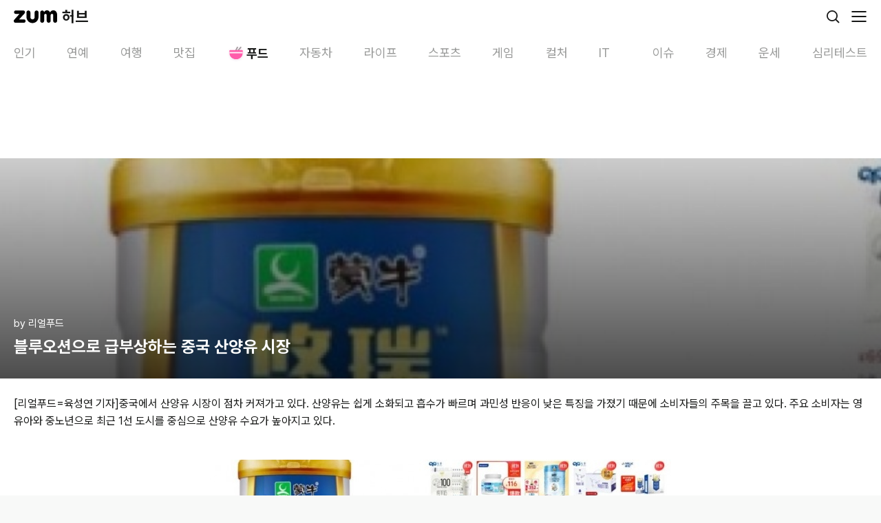

--- FILE ---
content_type: text/html; charset=utf-8
request_url: https://m.hub.zum.com/realfoods/%EB%B8%94%EB%A3%A8%EC%98%A4%EC%85%98%EC%9C%BC%EB%A1%9C-%EA%B8%89%EB%B6%80%EC%83%81%ED%95%98%EB%8A%94-%EC%A4%91%EA%B5%AD-%EC%82%B0%EC%96%91%EC%9C%A0-%EC%8B%9C%EC%9E%A5-84066
body_size: 38142
content:
<!DOCTYPE html><html lang="ko"><head><meta charSet="utf-8"/><meta name="viewport" content="width=device-width"/><script id="taboola-script" async="">
             window._taboola = window._taboola || [];
             window._taboola.push({ article: 'auto' });
             !function (e, f, u, i) {
               if (!document.getElementById(i)){
                 e.async = 1;
                 e.src = u;
                 e.id = i;
                 f.parentNode.insertBefore(e, f);
               }
             }(document.createElement('script'),
             document.getElementsByTagName('script')[0],
             '//cdn.taboola.com/libtrc/zum-hub/loader.js',
             'tb_loader_script');
            if(window.performance && typeof window.performance.mark == 'function' && window.performance.getEntriesByName('tbl_ic', 'mark').length < 1) {
              window.performance.mark('tbl_ic');
            }
           </script><script type="application/ld+json">{"@context":"https://schema.org","@type":"BreadcrumbList","itemListElement":[{"@type":"ListItem","position":1,"name":"홈","item":"https://m.hub.zum.com"},{"@type":"ListItem","position":2,"name":"food","item":"https://m.hub.zum.com/food"},{"@type":"ListItem","position":3,"name":"블루오션으로 급부상하는 중국 산양유 시장","item":"https://m.hub.zum.com/realfoods/블루오션으로-급부상하는-중국-산양유-시장-84066"}]}</script><script type="application/ld+json">{"@context":"https://schema.org","@type":"BreadcrumbList","itemListElement":[{"@type":"ListItem","position":1,"name":"홈","item":"https://m.hub.zum.com"},{"@type":"ListItem","position":2,"name":"채널","item":"https://m.hub.zum.com/author"},{"@type":"ListItem","position":3,"name":"realfoods","item":"https://m.hub.zum.com/realfoods"},{"@type":"ListItem","position":4,"name":"블루오션으로 급부상하는 중국 산양유 시장","item":"https://m.hub.zum.com/realfoods/블루오션으로-급부상하는-중국-산양유-시장-84066"}]}</script><script type="application/ld+json">{"@context":"https://schema.org","@type":"Article","headline":"블루오션으로 급부상하는 중국 산양유 시장","image":"https://static.hubzum.zumst.com/hubzum/2021/12/05/09/0a23b1a1fa604111889c109830177fa0_640x480c.jpg","datePublished":"2021-12-05T09:15:03.000+09:00","author":[{"@type":"Person","name":"리얼푸드","url":"http://realfoods.co.kr/"}]}</script><title>블루오션으로 급부상하는 중국 산양유 시장</title><meta name="description" content="[리얼푸드=육성연 기자]중국에서 산양유 시장이 점차 커져가고 있다. 산양유는 쉽게 소화되고 흡수가 빠르며 과민성 반응이 낮은 특징을 가졌기 때문에 소비자들의 주목을 끌고 있다. 주"/><meta property="hubzum:url" content="https://m.hub.zum.com/realfoods/%EB%B8%94%EB%A3%A8%EC%98%A4%EC%85%98%EC%9C%BC%EB%A1%9C-%EA%B8%89%EB%B6%80%EC%83%81%ED%95%98%EB%8A%94-%EC%A4%91%EA%B5%AD-%EC%82%B0%EC%96%91%EC%9C%A0-%EC%8B%9C%EC%9E%A5-84066"/><link rel="canonical" href="https://hub.zum.com/realfoods/%EB%B8%94%EB%A3%A8%EC%98%A4%EC%85%98%EC%9C%BC%EB%A1%9C-%EA%B8%89%EB%B6%80%EC%83%81%ED%95%98%EB%8A%94-%EC%A4%91%EA%B5%AD-%EC%82%B0%EC%96%91%EC%9C%A0-%EC%8B%9C%EC%9E%A5-84066"/><meta property="fb:app_id" content="1455466434764810"/><meta property="og:type" content="article"/><meta property="og:image" content="https://static.hubzum.zumst.com/hubzum/2021/12/05/09/0a23b1a1fa604111889c109830177fa0_640x480c.jpg"/><meta property="og:url" content="https://m.hub.zum.com/realfoods/%EB%B8%94%EB%A3%A8%EC%98%A4%EC%85%98%EC%9C%BC%EB%A1%9C-%EA%B8%89%EB%B6%80%EC%83%81%ED%95%98%EB%8A%94-%EC%A4%91%EA%B5%AD-%EC%82%B0%EC%96%91%EC%9C%A0-%EC%8B%9C%EC%9E%A5-84066"/><meta property="og:title" content="블루오션으로 급부상하는 중국 산양유 시장"/><meta property="og:description" content="[리얼푸드=육성연 기자]중국에서 산양유 시장이 점차 커져가고 있다. 산양유는 쉽게 소화되고 흡수가 빠르며 과민성 반응이 낮은 특징을 가졌기 때문에 소비자들의 주목을 끌고 있다. 주"/><meta property="dable:image" content="https://static.hubzum.zumst.com/hubzum/2021/12/05/09/0a23b1a1fa604111889c109830177fa0_640x480c.jpg"/><meta property="dable:item_id" content="84066"/><meta property="dable:author" content="리얼푸드"/><meta property="article:section" content="FOOD"/><meta property="article:published_time" content="2021-12-05"/><meta name="twitter:card" content="summary_large_image"/><meta name="twitter:title" content="블루오션으로 급부상하는 중국 산양유 시장"/><meta name="twitter:description" content="[리얼푸드=육성연 기자]중국에서 산양유 시장이 점차 커져가고 있다. 산양유는 쉽게 소화되고 흡수가 빠르며 과민성 반응이 낮은 특징을 가졌기 때문에 소비자들의 주목을 끌고 있다. 주"/><meta name="twitter:image" content="https://static.hubzum.zumst.com/hubzum/2021/12/05/09/0a23b1a1fa604111889c109830177fa0_640x480c.jpg"/><meta name="twitter:url" content="https://m.hub.zum.com/realfoods/%EB%B8%94%EB%A3%A8%EC%98%A4%EC%85%98%EC%9C%BC%EB%A1%9C-%EA%B8%89%EB%B6%80%EC%83%81%ED%95%98%EB%8A%94-%EC%A4%91%EA%B5%AD-%EC%82%B0%EC%96%91%EC%9C%A0-%EC%8B%9C%EC%9E%A5-84066"/><meta name="robots" content="max-image-preview:large"/><meta name="next-head-count" content="27"/><meta http-equiv="X-UA-Compatible" content="IE=edge"/><meta name="referrer" content="unsafe-url"/><meta name="naver-site-verification" content="44306e8e2e8ce23396a02af45958599db1100de9"/><meta name="google-site-verification" content="qQaG9hl7lrEEnKT6pQ_uFKz2m6FqPQ0iyj46MqLnxp8"/><link rel="preconnect" href="https://userapi.zum.com"/><link rel="dns-prefetch" href="https://userapi.zum.com"/><link rel="preconnect" href="https://estat.zum.com"/><link rel="dns-prefetch" href="https://estat.zum.com"/><link rel="search" type="application/opensearchdescription+xml" href="/opensearch.xml" title="zum 허브 검색"/><script>
              window.zum = window.zum || {};
              window.zum.hub = window.zum.hub || {};
              window.zum.hub.version = window.zum.hub.version || "1.35.0";
            </script><link rel="preload" href="/_next/static/css/6b2c9214692bde5c.css" as="style"/><link rel="stylesheet" href="/_next/static/css/6b2c9214692bde5c.css" data-n-g=""/><link rel="preload" href="/_next/static/css/3d12e710c7a59aa9.css" as="style"/><link rel="stylesheet" href="/_next/static/css/3d12e710c7a59aa9.css" data-n-p=""/><noscript data-n-css=""></noscript><script defer="" nomodule="" src="/_next/static/chunks/polyfills-78c92fac7aa8fdd8.js"></script><script id="sentry" src="/sentry.js" defer="" data-nscript="beforeInteractive"></script><script id="googleScript" src="https://securepubads.g.doubleclick.net/tag/js/gpt.js" defer="" data-nscript="beforeInteractive"></script><script src="https://pagead2.googlesyndication.com/pagead/js/adsbygoogle.js?client=ca-pub-7018381251782399" defer="" data-nscript="beforeInteractive"></script><script src="/_next/static/chunks/webpack-2160ff4afafb579b.js" defer=""></script><script src="/_next/static/chunks/framework-0aad69b6dcfb5670.js" defer=""></script><script src="/_next/static/chunks/main-36fc101065a0115f.js" defer=""></script><script src="/_next/static/chunks/pages/_app-7be65ad3d2e89e08.js" defer=""></script><script src="/_next/static/chunks/4816-6306ee99ba44d82e.js" defer=""></script><script src="/_next/static/chunks/2269-bae606c5ad46db0f.js" defer=""></script><script src="/_next/static/chunks/6383-f6d22187a2121f97.js" defer=""></script><script src="/_next/static/chunks/2190-25628bf35c12035d.js" defer=""></script><script src="/_next/static/chunks/3201-29ca6d97268cf8f3.js" defer=""></script><script src="/_next/static/chunks/5571-0e64ee73336baff0.js" defer=""></script><script src="/_next/static/chunks/pages/%5Bslug%5D/%5BpostIdentifier%5D-bea3be88d1a2b93d.js" defer=""></script><script src="/_next/static/yV0_oavhRqE1yjP2e0b0C/_buildManifest.js" defer=""></script><script src="/_next/static/yV0_oavhRqE1yjP2e0b0C/_ssgManifest.js" defer=""></script></head><body><div id="__next"><!--$--><div class="__className_79a38b"><style data-emotion="css 1uu4pmh">.css-1uu4pmh{position:-webkit-sticky;position:sticky;top:0;display:-webkit-box;display:-webkit-flex;display:-ms-flexbox;display:flex;-webkit-align-items:center;-webkit-box-align:center;-ms-flex-align:center;align-items:center;-webkit-box-pack:justify;-webkit-justify-content:space-between;justify-content:space-between;height:48px;background-color:#fff;padding:0 20px;box-sizing:border-box;z-index:1000;}</style><header class="css-1uu4pmh"><style data-emotion="css 70qvj9">.css-70qvj9{display:-webkit-box;display:-webkit-flex;display:-ms-flexbox;display:flex;-webkit-align-items:center;-webkit-box-align:center;-ms-flex-align:center;align-items:center;}</style><div class="css-70qvj9"><a aria-label="줌닷컴" href="https://zum.com"><style data-emotion="css 13o7eu2">.css-13o7eu2{display:block;}</style><svg width="63" height="20" viewBox="0 0 63 20" fill="none" xmlns="http://www.w3.org/2000/svg" class="css-13o7eu2"><path d="M14.7208 14.1435C14.6973 14.1435 7.87679 14.1435 7.87679 14.1435C7.87679 14.1435 15.7159 5.45508 15.719 5.45036C16.4216 4.67037 16.3603 3.67179 16.3603 3.67179C16.3603 3.67179 16.3603 3.65292 16.3588 3.62147C16.3399 3.03019 16.1104 2.49237 15.7457 2.07879C15.7426 2.07564 15.741 2.0725 15.7394 2.06935C15.7394 2.06935 15.7363 2.06621 15.7347 2.06464C15.2852 1.56299 14.6328 1.24219 13.9066 1.24219C13.9019 1.24219 13.8987 1.24219 13.894 1.24219C13.8877 1.24219 13.883 1.24219 13.8767 1.24219C13.8767 1.24219 2.86557 1.24219 2.85771 1.24219C2.84985 1.24219 2.84042 1.24219 2.84042 1.24219C1.87056 1.24219 1.05474 1.80516 0.66177 2.61818C0.657054 2.62761 0.652338 2.63705 0.647623 2.64648C0.644479 2.65435 0.641335 2.66221 0.638191 2.6685C0.492005 2.98301 0.410266 3.33212 0.410266 3.70167C0.410266 3.70639 0.410266 3.70954 0.410266 3.71425C0.410266 3.71897 0.410266 3.72369 0.410266 3.72683C0.410266 4.8748 1.18207 5.80261 2.23524 6.07467C2.24153 6.07624 2.24782 6.07781 2.25568 6.07938C2.26825 6.08253 2.28083 6.08567 2.2934 6.08882C2.47731 6.13285 2.66751 6.15172 2.864 6.15172H8.3688C8.13301 6.41749 0.897555 14.4816 0.576887 14.8401C0.15719 15.3087 0 15.8623 0 16.3985C0 16.4221 0.0015719 16.4457 0.0031438 16.4693C0.0015719 16.5118 0 16.5526 0 16.5951C0 16.5951 0 16.5951 0 16.5967C0 17.9664 1.06575 19.0499 2.43487 19.0499H2.45059C2.45059 19.0499 2.45216 19.0499 2.45374 19.0499C2.45531 19.0499 2.45531 19.0499 2.45688 19.0499C3.01019 19.0499 14.6564 19.0499 14.7224 19.0499C16.0915 19.0499 17.1793 17.9632 17.1793 16.5935C17.1793 15.2238 16.0915 14.1372 14.7224 14.1372L14.7208 14.1435Z" fill="#000"></path><path d="M57.2672 1.00482C55.2457 1.00482 53.7304 2.24715 52.7668 4.0493C52.0658 2.73464 51.1981 1.70304 49.8541 1.25801C49.3558 1.09289 48.7302 1.00325 48.1832 1.00325C46.5783 1.00325 44.7344 1.98767 44.1796 3.70177C44.1796 3.70177 44.1796 3.70019 44.1796 3.69862C43.8667 2.39654 42.9456 1.24385 41.3156 1.24857C41.3124 1.24857 41.3077 1.24857 41.3046 1.24857C41.303 1.24857 41.2998 1.24857 41.2983 1.24857C41.2935 1.24857 41.2904 1.24857 41.2857 1.24857C41.2857 1.24857 41.2857 1.24857 41.2841 1.24857C41.281 1.24857 41.2794 1.24857 41.2763 1.24857C39.7201 1.27059 38.4657 2.53178 38.4531 4.09019V4.49748C38.4531 4.49748 38.4531 4.50534 38.4531 4.50692V16.1832C38.4531 16.1832 38.4531 16.1863 38.4531 16.1879C38.4531 16.1895 38.4531 16.191 38.4531 16.1926V16.2366C38.4531 16.2366 38.4531 16.2398 38.4531 16.2414C38.4531 17.4522 39.2296 18.4665 40.3048 18.8675C40.3158 18.8723 40.3268 18.877 40.3394 18.8801C40.3473 18.8833 40.3567 18.8864 40.3646 18.888C40.6632 18.9933 40.9839 19.0515 41.3171 19.0515C41.4665 19.0515 41.6111 19.0405 41.7541 19.0185C43.1201 18.8156 44.1811 17.663 44.1811 16.2414V16.1863V8.1757C44.1811 8.1757 44.1811 8.16941 44.1811 8.16627C44.1811 7.1158 44.9718 6.15181 46.0218 6.15181C47.0719 6.15181 47.8625 7.1158 47.8625 8.16627C47.8625 8.16941 47.8625 8.17256 47.8625 8.1757V16.1737C47.8625 16.1737 47.8625 16.1816 47.8625 16.1848C47.8625 16.1879 47.8625 16.1926 47.8625 16.1958V16.2272C47.8625 16.2272 47.8625 16.2351 47.8625 16.2382C47.8625 17.5796 48.8119 18.6804 50.0679 18.9713C50.2801 19.0217 50.5002 19.0484 50.7265 19.0484C50.9529 19.0484 51.1729 19.0217 51.3851 18.9713C52.6411 18.6804 53.5905 17.5796 53.5905 16.2382C53.5905 16.2366 53.5905 16.2335 53.5905 16.2319V8.09865H53.5921C53.5921 8.0955 53.5921 8.09236 53.5921 8.08921C53.5921 7.03874 54.3812 6.15024 55.4312 6.15024C56.4812 6.15024 57.2719 6.6629 57.2719 7.71337C57.2719 7.71651 57.2719 8.12381 57.2719 8.12695V16.1391C57.2719 16.1517 57.2719 16.1627 57.2719 16.1753C57.2719 16.1785 57.2719 16.1816 57.2719 16.1848C57.2719 16.1879 57.2719 16.191 57.2719 16.1926C57.2719 16.2083 57.2719 16.2241 57.2719 16.2398C57.2719 17.5828 58.2229 18.6836 59.4789 18.9729C59.6895 19.0217 59.9096 19.05 60.1359 19.05C60.3623 19.05 60.5808 19.0232 60.7914 18.9745C62.0489 18.6851 62.9999 17.5828 62.9999 16.2414V7.3847C62.7437 0.592812 57.2672 1.00482 57.2672 1.00482Z" fill="#000"></path><path d="M33.1334 1.24219C31.552 1.24219 30.2694 2.5254 30.2694 4.10739C30.2694 4.10897 30.2694 4.11211 30.2694 4.11368C30.2694 4.11368 30.2694 4.11683 30.2694 4.1184V11.3003C30.271 12.8996 28.7116 14.1749 27.2026 14.1749C25.4531 14.1749 24.1343 12.6731 24.1358 11.3003V4.14828C24.1358 4.14828 24.1358 4.13413 24.1358 4.12626C24.1358 4.07751 24.1358 4.02719 24.1311 3.97844C24.0635 2.4562 22.8091 1.24219 21.2703 1.24219C19.7314 1.24219 18.4062 2.5254 18.4062 4.10739C18.4062 4.11211 18.4062 4.11526 18.4062 4.11997V3.88409V10.0847C18.4062 14.2976 20.7893 17.7902 24.3276 19.0184C24.6373 19.1301 26.2422 19.4965 27.201 19.4965C29.2335 19.4965 31.2408 18.7511 32.7404 17.5088C32.7986 17.4616 33.0344 17.2524 33.0375 17.2524C34.9867 15.4959 35.9974 13.0301 35.9974 10.0847V4.1184C35.9974 4.1184 35.9974 4.11526 35.9974 4.11368C35.9974 4.11211 35.9974 4.10897 35.9974 4.10739C35.9974 2.5254 34.7147 1.24219 33.1334 1.24219Z" fill="#000"></path></svg><style data-emotion="css 1hyuioz">.css-1hyuioz{position:absolute;z-index:-1!important;overflow:hidden!important;border:0!important;width:1px!important;height:1px!important;clip:rect(1px, 1px, 1px, 1px)!important;-webkit-clip-path:inset(50%)!important;clip-path:inset(50%)!important;}</style><span class="css-1hyuioz">줌닷컴</span></a><style data-emotion="css 3rv1ma">.css-3rv1ma{font-size:22px;font-weight:700;line-height:24px;margin-left:7px;}</style><a class="css-3rv1ma" href="/"><style data-emotion="css 1gl2zou">.css-1gl2zou{font-size:22px;font-weight:700;}</style><span class="css-1gl2zou">허브</span></a></div><style data-emotion="css 1eavwrx">.css-1eavwrx{display:-webkit-box;display:-webkit-flex;display:-ms-flexbox;display:flex;-webkit-align-items:center;-webkit-box-align:center;-ms-flex-align:center;align-items:center;}.css-1eavwrx>*{margin-left:14px;}</style><div class="css-1eavwrx"><a aria-label="검색" href="/search?cm=hubzum_gnb"><svg xmlns="http://www.w3.org/2000/svg" width="24" height="24" fill="none" class="css-13o7eu2"><circle cx="11" cy="11" r="7.1" stroke="#161716" stroke-width="1.8"></circle><path fill="#161716" d="M19.864 21.136a.9.9 0 1 0 1.272-1.272l-1.272 1.272Zm-4.5-4.5 4.5 4.5 1.272-1.272-4.5-4.5-1.272 1.272Z"></path></svg><span class="css-1hyuioz">검색</span></a><button aria-label="메뉴 열기" type="button"><svg xmlns="http://www.w3.org/2000/svg" width="24" height="24" fill="none" class="css-13o7eu2"><path stroke="#161716" stroke-linecap="round" stroke-width="1.8" d="M2 5h20M2 12h20M2 19h20"></path></svg><span class="css-1hyuioz">메뉴 열기</span></button></div></header><nav class="css-0"><style data-emotion="css 1but3md">.css-1but3md{display:-webkit-box;display:-webkit-flex;display:-ms-flexbox;display:flex;height:52px;-webkit-box-flex-wrap:nowrap;-webkit-flex-wrap:nowrap;-ms-flex-wrap:nowrap;flex-wrap:nowrap;-webkit-box-pack:justify;-webkit-justify-content:space-between;justify-content:space-between;font-size:18px;color:#989998;background-color:#fff;overflow-x:scroll;overscroll-behavior:none;scroll-snap-type:x mandatory;}.css-1but3md::-webkit-scrollbar{display:none;}.css-1but3md>*{-webkit-flex:none;-ms-flex:none;flex:none;scroll-snap-align:start;}.css-1but3md>:first-of-type{padding-left:20px;}.css-1but3md>:last-of-type{padding-right:20px;}</style><ul dir="ltr" class="css-1but3md"><style data-emotion="css 17vhdx9">.css-17vhdx9{padding:16px 13px 10px;}</style><li class="css-17vhdx9"><style data-emotion="css 18y9zzo">.css-18y9zzo{display:-webkit-box;display:-webkit-flex;display:-ms-flexbox;display:flex;-webkit-align-items:center;-webkit-box-align:center;-ms-flex-align:center;align-items:center;}.css-18y9zzo svg{margin-right:2px;}</style><a class="css-18y9zzo" href="/?cm=hubzum_gnb"><style data-emotion="css jpqrep">.css-jpqrep{font-weight:400;min-width:32px;text-wrap:nowrap;}</style><span class="css-jpqrep">인기</span></a></li><li class="css-17vhdx9"><a class="css-18y9zzo" href="/entertainment?cm=hubzum_gnb"><span class="css-jpqrep">연예</span></a></li><li class="css-17vhdx9"><a class="css-18y9zzo" href="/trip?cm=hubzum_gnb"><span class="css-jpqrep">여행</span></a></li><li class="css-17vhdx9"><a class="css-18y9zzo" href="/restaurant?cm=hubzum_gnb"><span class="css-jpqrep">맛집</span></a></li><li class="css-17vhdx9"><style data-emotion="css 1dhbq9t">.css-1dhbq9t{display:-webkit-box;display:-webkit-flex;display:-ms-flexbox;display:flex;-webkit-align-items:center;-webkit-box-align:center;-ms-flex-align:center;align-items:center;color:#161716;min-width:60px;max-width:100px;}.css-1dhbq9t svg{margin-right:2px;}</style><a class="css-1dhbq9t" href="/food?cm=hubzum_gnb"><style data-emotion="css 1rx7zuv">.css-1rx7zuv{-webkit-transition:opacity .2s,width .2s;transition:opacity .2s,width .2s;width:26px;height:26px;margin-right:2px;margin-bottom:1px;position:relative;display:-webkit-box;display:-webkit-flex;display:-ms-flexbox;display:flex;-webkit-box-pack:center;-ms-flex-pack:center;-webkit-justify-content:center;justify-content:center;-webkit-align-items:center;-webkit-box-align:center;-ms-flex-align:center;align-items:center;}</style><i class="css-1rx7zuv"><style data-emotion="css 1fubu3n">.css-1fubu3n{background-image:url('[data-uri]');background-repeat:no-repeat;display:inline-block;width:26px;height:26px;-webkit-background-size:26px 26px;background-size:26px 26px;}</style><span class="css-1fubu3n"></span></i><style data-emotion="css 1vs6x5v">.css-1vs6x5v{font-weight:700;min-width:32px;text-wrap:nowrap;}</style><span class="css-1vs6x5v">푸드</span></a></li><li class="css-17vhdx9"><a class="css-18y9zzo" href="/biz?cm=hubzum_gnb"><span class="css-jpqrep">자동차</span></a></li><li class="css-17vhdx9"><a class="css-18y9zzo" href="/life?cm=hubzum_gnb"><span class="css-jpqrep">라이프</span></a></li><li class="css-17vhdx9"><a class="css-18y9zzo" href="/sport?cm=hubzum_gnb"><span class="css-jpqrep">스포츠</span></a></li><li class="css-17vhdx9"><a class="css-18y9zzo" href="/game?cm=hubzum_gnb"><span class="css-jpqrep">게임</span></a></li><li class="css-17vhdx9"><a class="css-18y9zzo" href="/culture?cm=hubzum_gnb"><span class="css-jpqrep">컬처</span></a></li><li class="css-17vhdx9"><a class="css-18y9zzo" href="/it?cm=hubzum_gnb"><span class="css-jpqrep">IT</span></a></li><li class="css-17vhdx9"><a class="css-18y9zzo" href="/issue?cm=hubzum_gnb"><span class="css-jpqrep">이슈</span></a></li><li class="css-17vhdx9"><a class="css-18y9zzo" href="/invest?cm=hubzum_gnb"><span class="css-jpqrep">경제</span></a></li><li class="css-17vhdx9"><a class="css-18y9zzo" href="/luck?cm=hubzum_gnb"><span class="css-jpqrep">운세</span></a></li><li class="css-17vhdx9"><a class="css-18y9zzo" href="/fun?cm=hubzum_gnb"><span class="css-jpqrep">심리테스트</span></a></li></ul></nav><div style="position:absolute;visibility:hidden;width:0;height:0"></div><style data-emotion="css 1158o05">.css-1158o05{padding:15px 0;display:-webkit-box;display:-webkit-flex;display:-ms-flexbox;display:flex;-webkit-box-pack:center;-ms-flex-pack:center;-webkit-justify-content:center;justify-content:center;}</style><div class="css-1158o05"><style data-emotion="css y2nv97">.css-y2nv97{width:320px;min-height:50px;}</style><div id="m_article_top" class="css-y2nv97"></div></div><style data-emotion="css 29uawz">.css-29uawz{overflow:hidden;background-color:#fff;padding-bottom:40px;}</style><article class="css-29uawz"><style data-emotion="css 10cotcf">.css-10cotcf{display:-webkit-box;display:-webkit-flex;display:-ms-flexbox;display:flex;-webkit-flex-direction:column;-ms-flex-direction:column;flex-direction:column;-webkit-box-pack:end;-ms-flex-pack:end;-webkit-justify-content:flex-end;justify-content:flex-end;position:relative;height:320px;background-image:url(https://static.hubzum.zumst.com/hubzum/2021/12/05/09/0a23b1a1fa604111889c109830177fa0_640x480c.jpg);background-repeat:no-repeat;-webkit-background-size:cover;background-size:cover;padding:0 20px 30px;box-sizing:border-box;}.css-10cotcf::before{position:absolute;top:0;left:0;right:0;bottom:0;background:linear-gradient(180deg, rgba(0, 0, 0, 0.20) 0%, rgba(0, 0, 0, 0.70) 100%);content:"";}</style><header class="css-10cotcf"><style data-emotion="css 4q0y6k">.css-4q0y6k{position:relative;display:-webkit-box;display:-webkit-flex;display:-ms-flexbox;display:flex;color:#fff;font-size:15px;line-height:1.40em;margin-bottom:6px;}</style><div class="css-4q0y6k"><a href="/realfoods">by <!-- -->리얼푸드</a></div><style data-emotion="css 1bxeesn">.css-1bxeesn{color:#fff;font-size:24px;font-weight:700;position:relative;line-height:1.40em;display:-webkit-box;text-overflow:ellipsis;-webkit-box-orient:vertical;-webkit-line-clamp:3;overflow:hidden;}</style><style data-emotion="css e2j7l9">.css-e2j7l9{font-size:24px;font-weight:700;color:#161716;color:#fff;font-size:24px;font-weight:700;position:relative;line-height:1.40em;display:-webkit-box;text-overflow:ellipsis;-webkit-box-orient:vertical;-webkit-line-clamp:3;overflow:hidden;}</style><h1 class="css-e2j7l9">블루오션으로 급부상하는 중국 산양유 시장</h1></header><style data-emotion="css grn1gx">.css-grn1gx{position:relative;overflow:hidden;line-height:1.60em;padding:24px 20px 0;font-size:16px;}.css-grn1gx img{max-width:100%;}.css-grn1gx p{word-wrap:break-word;}.css-grn1gx b,.css-grn1gx strong{font-weight:bold;}.css-grn1gx h3.sub_title{color:#3b3b3b;font-size:1.214em;font-weight:bold;margin:24px 0;}.css-grn1gx h3.sub_title:first-child{margin-top:0;}.css-grn1gx div.img_block{text-align:center;margin:2.75em 0 2.75em -20px;width:calc(100% + 40px);}.css-grn1gx div.img_block img{max-width:100%;vertical-align:top;}.css-grn1gx div.img_block .img_cap{color:#a7a8aa;font-size:12px;line-height:17px;margin-top:8px;}.css-grn1gx div.img_block:first-child{margin-top:0;}.css-grn1gx div.mov_block{text-align:center;margin:2.75em 0 2.75em -20px;width:calc(100% + 40px);}.css-grn1gx div.mov_block iframe{max-width:100%;}.css-grn1gx div.mov_block video{max-width:100%;}.css-grn1gx div.mov_block:first-child{margin-top:0;}.css-grn1gx div.mov_block .img_cap{color:#a7a8aa;font-size:12px;line-height:17px;margin-top:8px;}.css-grn1gx h3.sub_title+table.img_block,.css-grn1gx h3.sub_title+table.multi_img_block{margin-top:0;}.css-grn1gx table.img_block{text-align:center;margin:2.75em 0 1.5em -20px;width:calc(100% + 40px);border-collapse:collapse;border-spacing:0;}.css-grn1gx table.img_block img{display:inline;max-width:100%;vertical-align:top;}.css-grn1gx table.img_block .img_cap{color:#a7a8aa;font-size:12px;line-height:17px;margin:10px 20px 0;}.css-grn1gx table.img_block:first-child{margin-top:0;}.css-grn1gx table.mov_block{text-align:center;margin:2.75em 0 2.75em -20px;width:calc(100% + 40px);border-collapse:collapse;border-spacing:0;}.css-grn1gx table.mov_block iframe{max-width:100%;vertical-align:top;}.css-grn1gx table.mov_block video{max-width:100%;vertical-align:top;}.css-grn1gx table.mov_block:first-child{margin-top:0;}.css-grn1gx table.mov_block .mov_cap{color:#a7a8aa;font-size:12px;line-height:17px;margin-top:8px;}.css-grn1gx table.multi_img_block{clear:both;text-align:center;margin:2.75em auto 0;border-collapse:collapse;border-spacing:0;}.css-grn1gx table.multi_img_block+table.multi_img_block{margin-top:4px;}.css-grn1gx table.multi_img_block+p{margin-top:1.8em;}.css-grn1gx table.multi_img_block:first-child{margin-top:0;}.css-grn1gx table.multi_img_block img{max-width:100%;}.css-grn1gx table.multi_img_block table{border-collapse:collapse;border-spacing:0;}.css-grn1gx table.multi_img_block table td{padding-left:4px;}.css-grn1gx table.multi_img_block table td:first-child{padding-left:0;}.css-grn1gx table.multi_img_block .img_cap{color:#a7a8aa;font-size:12px;line-height:17px;margin-top:8px;}.css-grn1gx ol.list_block{color:#3b3b3b;font-weight:bold;list-style:decimal inside;margin:1.8em 0;}.css-grn1gx ul.list_block{color:#3b3b3b;font-weight:bold;margin:1.8em 0;}.css-grn1gx ol.list_block:first-child,.css-grn1gx ul.list_block:first-child{margin-top:0;}.css-grn1gx .list_block>li{margin:0.8em 0;}.css-grn1gx .list_block>li:first-child{margin-top:0;}.css-grn1gx .list_d_1,.css-grn1gx .list_d_2{font-weight:normal;}.css-grn1gx .list_d_1>li{position:relative;padding-left:14px;margin:0.5em 0 0.1em;}.css-grn1gx .list_d_1>li:before{position:absolute;top:9px;left:2px;width:4px;height:4px;overflow:hidden;border-radius:2px;background:#888;content:'';}.css-grn1gx .list_d_2>li{position:relative;color:#969696;padding-left:22px;}.css-grn1gx .list_d_2>li:before{position:absolute;top:11px;left:13px;width:5px;height:1px;overflow:hidden;background:#b1b0b5;content:'';}.css-grn1gx blockquote.se2_quote1{color:#969696!important;line-height:1.563em!important;border-left:4px solid #e0e0e0!important;padding:0 0 0 13px!important;margin:1.8em 0!important;}.css-grn1gx blockquote.se2_quote1:first-child{margin-top:0;}.css-grn1gx blockquote.se2_quote6{color:#969696!important;font-size:0.93em;line-height:1.563em!important;border:1px solid #ddd!important;padding:12px 16px!important;margin:1.8em 0!important;}.css-grn1gx blockquote.se2_quote6:first-child{margin-top:0;}</style><div class="css-grn1gx"><p>[리얼푸드=육성연 기자]중국에서 산양유 시장이 점차 커져가고 있다. 산양유는 쉽게 소화되고 흡수가 빠르며 과민성 반응이 낮은 특징을 가졌기 때문에 소비자들의 주목을 끌고 있다. 주요 소비자는 영유아와 중노년으로 최근 1선 도시를 중심으로 산양유 수요가 높아지고 있다.</p> 
<table class="img_block" data-width="780"> 
 <tbody> 
  <tr> 
   <td><img src="https://static.hubzum.zumst.com/hubzum/2021/12/05/09/41c7217ec82841a1a40ac520fd9b90d6.jpg" alt=""></td> 
  </tr> 
 </tbody> 
</table> 
<p>한국농수산식품유통공사(aT)에 따르면 2021년 중국의 총 산양유 생산량은 145.8만 톤에 달했다. 산양유 시장에 더 많은 자본이 침투되며 신형 유업 기업들이 산양유 시장에 뛰어들기 시작했다.</p> 
<br> 
<p>산양유의 수매 가격은 꾸준히 높아지면서 현재 수매 가격은 지난해 동기 대비 50% 상승했다. 소비자 가격 또한 최근 몇 년간 빈번하게 상승했다. 산양유를 키우기 위해 수반되는 비싼 사료 가격과 증가하는 수요, 높은 배송 원가의 영향을 받았기 때문으로 분석된다.</p> 
<br> 
<p>산양유는 최종적으로 액체 산양유, 산양유 파우더, 산양유 요구르트와 산양유 치즈로 가공된다. 이미 이리, 멍뉴, 페이허 등 많은 중국의 낙농업 기업들이 산양유 시장에 진출했으며, 관련 경쟁은 점점 치열해지고 있다.</p> 
<br> 
<p>aT 관계자는 “영유아용 산양유 파우더 시장은 과점 구도가 이미 형성되어 있는 반면 성인용 파우더 시장은 상대적으로 분산돼 있다”며 “이는 중국의 산양유 시장의 발전 공간이 아직 충분하다는 것을 보여준다”고 말했다.</p> 
<br> 
<p>gorgeous@heraldcorp.com</p><div id="MO_hub_display_viewpagebody02" style="margin-top: 24px;"></div></div><style data-emotion="css 7uu4s3">.css-7uu4s3{padding:0 20px;padding-top:64px;}</style><footer class="css-7uu4s3"><style data-emotion="css 59kqs0">.css-59kqs0{display:-webkit-box;display:-webkit-flex;display:-ms-flexbox;display:flex;-webkit-align-items:center;-webkit-box-align:center;-ms-flex-align:center;align-items:center;font-size:14px;line-height:1.45em;}</style><div class="css-59kqs0"><style data-emotion="css 5qk92v">.css-5qk92v{color:#989998;font-weight:600;}.css-5qk92v:not(:only-child){position:relative;padding-right:9px;margin-right:8px;}.css-5qk92v:not(:only-child)::after{position:absolute;top:50%;right:0;height:10px;border-right:1px solid #E1E1E1;margin-top:-6px;content:"";}</style><span class="css-5qk92v">2021.12.05</span><style data-emotion="css 1e4wrp9">.css-1e4wrp9{color:#7ba6dc;}</style><a target="_blank" rel="noopener noreferrer" class="css-1e4wrp9" href="http://realfoods.co.kr/view.php?ud=20211205000032">원문링크 바로가기</a></div><style data-emotion="css 6fbjxc">.css-6fbjxc{display:-webkit-box;display:-webkit-flex;display:-ms-flexbox;display:flex;-webkit-box-flex-wrap:wrap;-webkit-flex-wrap:wrap;-ms-flex-wrap:wrap;flex-wrap:wrap;margin-top:24px;}</style><ul class="css-6fbjxc"><style data-emotion="css 1irc0g8">.css-1irc0g8{margin-right:6px;margin-top:6px;}</style><li class="css-1irc0g8"><a href="/search?keyword=%ED%8A%B8%EB%9E%9C%EB%93%9C"><style data-emotion="css 19xish6">.css-19xish6{display:-webkit-inline-box;display:-webkit-inline-flex;display:-ms-inline-flexbox;display:inline-flex;-webkit-box-pack:center;-ms-flex-pack:center;-webkit-justify-content:center;justify-content:center;-webkit-align-items:center;-webkit-box-align:center;-ms-flex-align:center;align-items:center;background-color:#E8FAF6;border-radius:4px;color:#27CC9B;padding:2px 6px;line-height:145%;font-size:14px;}.css-19xish6::before{content:"#";}</style><div class="css-19xish6">트랜드</div></a></li></ul><style data-emotion="css dr54rw">.css-dr54rw{display:-webkit-box;display:-webkit-flex;display:-ms-flexbox;display:flex;color:#C5C7C5;font-size:13px;margin-top:24px;}</style><p class="css-dr54rw"><style data-emotion="css 1k43ewn">.css-1k43ewn{-webkit-flex-shrink:0;-ms-flex-negative:0;flex-shrink:0;margin-top:3px;margin-right:4px;}</style><svg xmlns="http://www.w3.org/2000/svg" width="14" height="14" viewBox="0 0 14 14" fill="none" class="css-1k43ewn"><path d="M7 13.5C10.5899 13.5 13.5 10.5899 13.5 7C13.5 3.41015 10.5899 0.5 7 0.5C3.41015 0.5 0.5 3.41015 0.5 7C0.5 10.5899 3.41015 13.5 7 13.5Z" stroke="#E5E5E5"></path><path d="M8 3H6V8H8V3Z" fill="#C8C8C8"></path><path d="M8 9H6V11H8V9Z" fill="#C8C8C8"></path></svg>본 콘텐츠의 저작권은 저자 또는 제공처에 있으며, 이를 무단 이용하는 경우 저작권법 등에 따라 법적 책임을 질 수 있습니다.</p></footer></article><style data-emotion="css 16c7qjx">.css-16c7qjx{background-color:#F1F2F1;margin-top:8px;padding:6px 0;}</style><div class="css-16c7qjx"><style data-emotion="css 1xa0r4u">.css-1xa0r4u{background-color:white;padding:24px 20px;}</style><div class="css-1xa0r4u"><div><style data-emotion="css 1de95am">.css-1de95am{font-size:18px;margin-bottom:16px;font-weight:700;color:#161716;}</style><div class="css-1de95am">오늘의 실시간<style data-emotion="css wqskog">.css-wqskog{margin-left:8px;vertical-align:3px;}.css-wqskog:last-of-type{padding:2px 6px;}</style><style data-emotion="css 1mqz6gh">.css-1mqz6gh{display:-webkit-inline-box;display:-webkit-inline-flex;display:-ms-inline-flexbox;display:inline-flex;-webkit-box-pack:center;-ms-flex-pack:center;-webkit-justify-content:center;justify-content:center;-webkit-align-items:center;-webkit-box-align:center;-ms-flex-align:center;align-items:center;background-color:#FF3CB1;border-radius:4px;color:#FFF;padding:1px 5px;line-height:145%;font-size:12px;font-weight:700;margin-left:8px;vertical-align:3px;}.css-1mqz6gh:last-of-type{padding:2px 6px;}</style><div class="css-1mqz6gh">BEST</div></div><div><style data-emotion="css lfvfrp">.css-lfvfrp{display:-webkit-box;display:-webkit-flex;display:-ms-flexbox;display:flex;-webkit-flex-direction:column;-ms-flex-direction:column;flex-direction:column;}.css-lfvfrp li:first-of-type~li{margin-top:16px;}</style><ul class="css-lfvfrp"><li><style data-emotion="css 7boy05">.css-7boy05{position:relative;display:-webkit-box;display:-webkit-flex;display:-ms-flexbox;display:flex;-webkit-align-items:center;-webkit-box-align:center;-ms-flex-align:center;align-items:center;}</style><a class="css-7boy05" href="/healthflow/%EB%8F%84%EC%88%98%EC%B9%98%EB%A3%8C%EC%82%AC%EA%B0%80-%ED%95%B4%EA%B3%A0%EB%90%A0-%EA%B0%81%EC%98%A4%EB%A1%9C-%EB%B0%9D%ED%9E%8C-%EC%88%98%EA%B1%B4-%ED%95%98%EB%82%98%EB%A1%9C-%ED%8B%80%EC%96%B4%EC%A7%84-%EB%AA%B8-%EA%B5%90%EC%A0%95%ED%95%98%EB%8A%94-%EB%B0%A9%EB%B2%95-121010"><style data-emotion="css mq53gx">.css-mq53gx{display:-webkit-box;display:-webkit-flex;display:-ms-flexbox;display:flex;-webkit-box-pack:center;-ms-flex-pack:center;-webkit-justify-content:center;justify-content:center;-webkit-align-items:center;-webkit-box-align:center;-ms-flex-align:center;align-items:center;position:absolute;top:0;left:0;font-weight:700;z-index:1;width:22px;height:22px;color:#fff;font-size:14px;border-top-left-radius:6px;border-bottom-right-radius:6px;background-color:rgba(0, 0, 0, 0.7);padding-top:1px;box-sizing:border-box;}</style><strong class="css-mq53gx">1</strong><style data-emotion="css 5tzvf7">.css-5tzvf7{-webkit-flex-shrink:0;-ms-flex-negative:0;flex-shrink:0;margin-right:14px;}</style><style data-emotion="css 1md0aev">.css-1md0aev{position:relative;width:82px;height:62px;overflow:hidden;border-radius:6px;background-color:#F1F2F1;}</style><div class="css-5tzvf7 css-1md0aev"><style data-emotion="css 1phd9a0">.css-1phd9a0{object-fit:cover;}</style><img alt="&#x27;&#x27;도수치료사가 해고될 각오로 밝힌&#x27;&#x27; 수건 하나로 틀어진 몸 교정하는 방법" data-thumb-url="https://static.hubzum.zumst.com/hubzum/2026/01/16/13/c4743739d9104e689abb4f08953a059e_1280x960c.png" loading="lazy" width="82" height="62" decoding="async" data-nimg="1" class="css-1phd9a0" style="color:transparent" srcSet="/_next/image?url=https%3A%2F%2Fstatic.hubzum.zumst.com%2Fhubzum%2F2026%2F01%2F16%2F13%2Fc4743739d9104e689abb4f08953a059e_1280x960c.png&amp;w=96&amp;q=50 1x, /_next/image?url=https%3A%2F%2Fstatic.hubzum.zumst.com%2Fhubzum%2F2026%2F01%2F16%2F13%2Fc4743739d9104e689abb4f08953a059e_1280x960c.png&amp;w=256&amp;q=50 2x" src="/_next/image?url=https%3A%2F%2Fstatic.hubzum.zumst.com%2Fhubzum%2F2026%2F01%2F16%2F13%2Fc4743739d9104e689abb4f08953a059e_1280x960c.png&amp;w=256&amp;q=50"/></div><style data-emotion="css 1o3973i">.css-1o3973i{display:-webkit-box;text-overflow:ellipsis;-webkit-box-orient:vertical;-webkit-line-clamp:2;overflow:hidden;max-height:43.5px;color:#313531;font-size:15px;line-height:1.45em;width:calc(100% - 82px - 14px);}</style><div class="css-1o3973i">&#x27;&#x27;도수치료사가 해고될 각오로 밝힌&#x27;&#x27; 수건 하나로 틀어진 몸 교정하는 방법</div></a></li><li><a class="css-7boy05" href="/healthcoredaily/%EB%B1%83%EC%82%B4%EB%8F%85%EC%86%8C-%EB%8B%A4-%EB%B9%A0%EC%A7%84%EB%8B%A4-1%EC%9B%94%EC%97%90-%EA%BC%AD-%EB%A8%B9%EC%96%B4%EC%95%BC-%ED%95%A0-%EC%B1%84%EC%86%8C-3%EC%9C%84-%EB%8B%B9%EA%B7%BC-2%EC%9C%84-%EB%B9%84%ED%8A%B8-1%EC%9C%84%EB%8A%94-121062"><strong class="css-mq53gx">2</strong><style data-emotion="css 1md0aev">.css-1md0aev{position:relative;width:82px;height:62px;overflow:hidden;border-radius:6px;background-color:#F1F2F1;}</style><div class="css-5tzvf7 css-1md0aev"><style data-emotion="css 1phd9a0">.css-1phd9a0{object-fit:cover;}</style><img alt="&quot;뱃살·독소 다 빠진다&quot; 1월에 꼭 먹어야 할 채소 3위 당근, 2위 비트, 1위는?" data-thumb-url="https://static.hubzum.zumst.com/hubzum/2026/01/19/14/da2213139ebe432cb8f8bdddfce64675_1280x960c.jpg" loading="lazy" width="82" height="62" decoding="async" data-nimg="1" class="css-1phd9a0" style="color:transparent" srcSet="/_next/image?url=https%3A%2F%2Fstatic.hubzum.zumst.com%2Fhubzum%2F2026%2F01%2F19%2F14%2Fda2213139ebe432cb8f8bdddfce64675_1280x960c.jpg&amp;w=96&amp;q=50 1x, /_next/image?url=https%3A%2F%2Fstatic.hubzum.zumst.com%2Fhubzum%2F2026%2F01%2F19%2F14%2Fda2213139ebe432cb8f8bdddfce64675_1280x960c.jpg&amp;w=256&amp;q=50 2x" src="/_next/image?url=https%3A%2F%2Fstatic.hubzum.zumst.com%2Fhubzum%2F2026%2F01%2F19%2F14%2Fda2213139ebe432cb8f8bdddfce64675_1280x960c.jpg&amp;w=256&amp;q=50"/></div><div class="css-1o3973i">&quot;뱃살·독소 다 빠진다&quot; 1월에 꼭 먹어야 할 채소 3위 당근, 2위 비트, 1위는?</div></a></li><li><a class="css-7boy05" href="/newskrw/%EA%B8%B0%EB%8F%85%EA%B5%90-%EC%95%84%EB%8B%88%EC%96%B4%EB%8F%84-%EA%B0%91%EB%8B%88%EB%8B%A4-24%EC%8B%9C%EA%B0%84-%EB%AC%B4%EB%A3%8C-%EA%B0%9C%EB%B0%A9-%EB%88%84%EA%B5%AC%EB%82%98-%EC%96%B8%EC%A0%9C%EB%93%A0%EC%A7%80-%EA%B0%88-%EC%88%98-%EC%9E%88%EB%8A%94-%EC%9A%B0%EB%A6%AC%EB%82%98%EB%9D%BC-%EC%9C%A0%EB%9F%BD-%EB%8A%90%EB%82%8C-%EC%9D%B4%EC%83%89-%EA%B5%90%ED%9A%8C-121059"><strong class="css-mq53gx">3</strong><style data-emotion="css 1md0aev">.css-1md0aev{position:relative;width:82px;height:62px;overflow:hidden;border-radius:6px;background-color:#F1F2F1;}</style><div class="css-5tzvf7 css-1md0aev"><style data-emotion="css 1phd9a0">.css-1phd9a0{object-fit:cover;}</style><img alt="&#x27;기독교 아니어도 갑니다..&#x27; 24시간 무료 개방, 누구나 언제든지 갈 수 있는 우리나라 &#x27;유럽 느낌&#x27; 이색 교회" data-thumb-url="https://static.hubzum.zumst.com/hubzum/2026/01/19/14/6a3dcb4542674c85af4ae02974274324_1280x960c.jpg" loading="lazy" width="82" height="62" decoding="async" data-nimg="1" class="css-1phd9a0" style="color:transparent" srcSet="/_next/image?url=https%3A%2F%2Fstatic.hubzum.zumst.com%2Fhubzum%2F2026%2F01%2F19%2F14%2F6a3dcb4542674c85af4ae02974274324_1280x960c.jpg&amp;w=96&amp;q=50 1x, /_next/image?url=https%3A%2F%2Fstatic.hubzum.zumst.com%2Fhubzum%2F2026%2F01%2F19%2F14%2F6a3dcb4542674c85af4ae02974274324_1280x960c.jpg&amp;w=256&amp;q=50 2x" src="/_next/image?url=https%3A%2F%2Fstatic.hubzum.zumst.com%2Fhubzum%2F2026%2F01%2F19%2F14%2F6a3dcb4542674c85af4ae02974274324_1280x960c.jpg&amp;w=256&amp;q=50"/></div><div class="css-1o3973i">&#x27;기독교 아니어도 갑니다..&#x27; 24시간 무료 개방, 누구나 언제든지 갈 수 있는 우리나라 &#x27;유럽 느낌&#x27; 이색 교회</div></a></li><li><a class="css-7boy05" href="/handmk/%EB%91%90%EC%AB%80%EC%BF%A0%EB%A5%BC-%EC%9D%B4%EC%9D%80-%EC%9A%94%EC%B9%98%EC%BC%80-sns%EC%97%90%EC%84%9C-%EB%B0%9C%EA%B2%AC%ED%95%9C-%EC%9D%B8%EC%8A%A4%ED%83%80%EA%B7%B8%EB%9E%98%EB%A8%B8%EB%B8%94%ED%95%9C-%EC%BC%80%EC%9D%B4%ED%81%AC-121061"><strong class="css-mq53gx">4</strong><style data-emotion="css 1md0aev">.css-1md0aev{position:relative;width:82px;height:62px;overflow:hidden;border-radius:6px;background-color:#F1F2F1;}</style><div class="css-5tzvf7 css-1md0aev"><style data-emotion="css 1phd9a0">.css-1phd9a0{object-fit:cover;}</style><img alt="두쫀쿠를 이은 요치케? SNS에서 발견한 ‘인스타그래머블’한 케이크" data-thumb-url="https://static.hubzum.zumst.com/hubzum/2026/01/19/14/9a6739f9722344df8d90a4a7bc0619f9_1280x960c.jpg" loading="lazy" width="82" height="62" decoding="async" data-nimg="1" class="css-1phd9a0" style="color:transparent" srcSet="/_next/image?url=https%3A%2F%2Fstatic.hubzum.zumst.com%2Fhubzum%2F2026%2F01%2F19%2F14%2F9a6739f9722344df8d90a4a7bc0619f9_1280x960c.jpg&amp;w=96&amp;q=50 1x, /_next/image?url=https%3A%2F%2Fstatic.hubzum.zumst.com%2Fhubzum%2F2026%2F01%2F19%2F14%2F9a6739f9722344df8d90a4a7bc0619f9_1280x960c.jpg&amp;w=256&amp;q=50 2x" src="/_next/image?url=https%3A%2F%2Fstatic.hubzum.zumst.com%2Fhubzum%2F2026%2F01%2F19%2F14%2F9a6739f9722344df8d90a4a7bc0619f9_1280x960c.jpg&amp;w=256&amp;q=50"/></div><div class="css-1o3973i">두쫀쿠를 이은 요치케? SNS에서 발견한 ‘인스타그래머블’한 케이크</div></a></li><li><a class="css-7boy05" href="/diarypoint/3%EB%85%84-%EB%84%98%EC%9D%80-%EB%82%B4%EC%97%B0%EC%B0%A8-%EC%9E%88%EB%8B%A4%EB%A9%B4-100%EB%A7%8C%EC%9B%90-%EB%8D%94%EC%A0%84%EA%B8%B0%EC%B0%A8-%EC%A0%84%ED%99%98-%EC%A7%80%EC%9B%90%EA%B8%88-%EC%8B%A0%EC%84%A4-121060"><strong class="css-mq53gx">5</strong><style data-emotion="css 1md0aev">.css-1md0aev{position:relative;width:82px;height:62px;overflow:hidden;border-radius:6px;background-color:#F1F2F1;}</style><div class="css-5tzvf7 css-1md0aev"><style data-emotion="css 1phd9a0">.css-1phd9a0{object-fit:cover;}</style><img alt="&quot;3년 넘은 내연차 있다면 100만원 더&quot;…전기차 전환 지원금 신설" data-thumb-url="https://static.hubzum.zumst.com/hubzum/2026/01/19/14/3cec7df132374f2a9569f148906639c4_1280x960c.png" loading="lazy" width="82" height="62" decoding="async" data-nimg="1" class="css-1phd9a0" style="color:transparent" srcSet="/_next/image?url=https%3A%2F%2Fstatic.hubzum.zumst.com%2Fhubzum%2F2026%2F01%2F19%2F14%2F3cec7df132374f2a9569f148906639c4_1280x960c.png&amp;w=96&amp;q=50 1x, /_next/image?url=https%3A%2F%2Fstatic.hubzum.zumst.com%2Fhubzum%2F2026%2F01%2F19%2F14%2F3cec7df132374f2a9569f148906639c4_1280x960c.png&amp;w=256&amp;q=50 2x" src="/_next/image?url=https%3A%2F%2Fstatic.hubzum.zumst.com%2Fhubzum%2F2026%2F01%2F19%2F14%2F3cec7df132374f2a9569f148906639c4_1280x960c.png&amp;w=256&amp;q=50"/></div><div class="css-1o3973i">&quot;3년 넘은 내연차 있다면 100만원 더&quot;…전기차 전환 지원금 신설</div></a></li></ul></div><style data-emotion="css 178yklu">.css-178yklu{margin-top:24px;}</style><div><style data-emotion="css 4rx9dw">.css-4rx9dw{width:100%;height:48px;color:#676867;border:1px solid #E1E1E1;border-radius:10px;background-color:#fff;font-weight:400;margin-top:24px;}</style><button type="button" class="css-4rx9dw"><style data-emotion="css 1ozqitr">.css-1ozqitr{margin-right:2px;vertical-align:-2px;}</style><svg width="17" height="16" viewBox="0 0 17 16" fill="none" xmlns="http://www.w3.org/2000/svg" class="css-1ozqitr"><path d="M9 3C12.0376 3 14.5 5.46243 14.5 8.5C14.5 11.5376 12.0376 14 9 14C5.96243 14 3.5 11.5376 3.5 8.5C3.5 7.68214 3.67851 6.90597 3.99871 6.20833" stroke="#989998" stroke-width="1.5"></path><path d="M5.5 3L9.25 0.401924L9.25 5.59808L5.5 3Z" fill="#989998"></path></svg><style data-emotion="css 171e9cr">.css-171e9cr{color:#27CC9B;font-weight:600;}</style><strong class="css-171e9cr">다음 순위</strong> 보기<!-- --> <!-- -->1<style data-emotion="css 7j97i5">.css-7j97i5{color:#989998;}</style><span class="css-7j97i5">/<!-- -->2</span></button></div></div></div></div><style data-emotion="css 1yxjq4f">.css-1yxjq4f{padding:6px 0px 10px;width:100%;display:-webkit-box;display:-webkit-flex;display:-ms-flexbox;display:flex;-webkit-box-pack:center;-ms-flex-pack:center;-webkit-justify-content:center;justify-content:center;background-color:#F1F2F1;}</style><div class="css-1yxjq4f"><style data-emotion="css t06kyf">.css-t06kyf{width:320px;min-height:250px;}</style><div id="m_article_middle" class="css-t06kyf"></div></div><style data-emotion="css 4s2ul1">.css-4s2ul1{margin-top:24px;padding-bottom:24px;border-bottom:8px solid #F1F2F1;}</style><div class="css-4s2ul1"><style data-emotion="css 1k9ek97">.css-1k9ek97{background-color:#fff;}</style><style data-emotion="css 10aqev0">.css-10aqev0{position:relative;background-color:#fff;}</style><div class="css-10aqev0"><style data-emotion="css 1qr97bn">.css-1qr97bn{display:-webkit-box;display:-webkit-flex;display:-ms-flexbox;display:flex;-webkit-box-pack:justify;-webkit-justify-content:space-between;justify-content:space-between;-webkit-align-items:center;-webkit-box-align:center;-ms-flex-align:center;align-items:center;background-color:#F1F2F1;padding:20px;}</style><div class="css-1qr97bn"><style data-emotion="css 1rrg2vq">.css-1rrg2vq{-webkit-flex-shrink:0;-ms-flex-negative:0;flex-shrink:0;width:64px;height:64px;overflow:hidden;border-radius:6px;margin-right:12px;}</style><div class="css-1rrg2vq"><style data-emotion="css 1aj4eif">.css-1aj4eif{position:relative;width:64px;height:64px;overflow:hidden;border-radius:10px;background-color:#F1F2F1;}</style><div class="css-1aj4eif"><style data-emotion="css 1phd9a0">.css-1phd9a0{object-fit:cover;}</style><img alt="realfoods" data-thumb-url="https://static.hubzum.zumst.com/hubzum/2017/08/18/15/9b8aaa4838b846718510b588666deb01.jpeg" loading="lazy" width="64" height="64" decoding="async" data-nimg="1" class="css-1phd9a0" style="color:transparent" srcSet="/_next/image?url=https%3A%2F%2Fstatic.hubzum.zumst.com%2Fhubzum%2F2017%2F08%2F18%2F15%2F9b8aaa4838b846718510b588666deb01.jpeg&amp;w=64&amp;q=75 1x, /_next/image?url=https%3A%2F%2Fstatic.hubzum.zumst.com%2Fhubzum%2F2017%2F08%2F18%2F15%2F9b8aaa4838b846718510b588666deb01.jpeg&amp;w=128&amp;q=75 2x" src="/_next/image?url=https%3A%2F%2Fstatic.hubzum.zumst.com%2Fhubzum%2F2017%2F08%2F18%2F15%2F9b8aaa4838b846718510b588666deb01.jpeg&amp;w=128&amp;q=75"/></div></div><style data-emotion="css 11ds47z">.css-11ds47z{width:calc(100% - 64px - 12px);}</style><dl class="css-11ds47z"><dt class="css-1hyuioz">채널명</dt><style data-emotion="css 1rdd26v">.css-1rdd26v{font-size:16px;font-weight:700;line-height:1.45em;}</style><dd class="css-1rdd26v"><a href="/realfoods">리얼푸드</a></dd><dt class="css-1hyuioz">소개글</dt><style data-emotion="css l98m39">.css-l98m39{display:-webkit-box;text-overflow:ellipsis;-webkit-box-orient:vertical;-webkit-line-clamp:2;overflow:hidden;color:#676867;font-size:13px;line-height:1.45em;margin-top:2px;}</style><dd class="css-l98m39">Eat, Play, Cook의 즐거움이 있는 자연식·친환경·건강식 푸드 매거진</dd></dl></div><style data-emotion="css 1qp69fw">.css-1qp69fw{padding:18px 20px 0;}</style><div class="css-1qp69fw"><style data-emotion="css 1t3ws01">.css-1t3ws01{display:-webkit-box;display:-webkit-flex;display:-ms-flexbox;display:flex;-webkit-flex-direction:column;-ms-flex-direction:column;flex-direction:column;}.css-1t3ws01 li:first-of-type~li{margin-top:12px;}</style><ul class="css-1t3ws01"></ul></div></div></div><style data-emotion="css c4y80m">.css-c4y80m{min-height:400px;background-color:#fff;margin-bottom:44px;}</style><div class="css-c4y80m"><style data-emotion="css 1408fvk">.css-1408fvk{background:transparent;}</style><style data-emotion="css 1evnd9l">.css-1evnd9l{width:100%;background:transparent;}</style><div id="dablewidget_6o3OnKqo" data-widget_id="6o3OnKqo" class="css-1evnd9l"></div></div><style data-emotion="css vu0jpf">.css-vu0jpf{background-color:#EBECEB;padding:28px 20px 35px 20px;}</style><footer class="css-vu0jpf"><style data-emotion="css 1cd8nnu">.css-1cd8nnu{margin-bottom:14px;}</style><div class="css-1cd8nnu"><a aria-label="이스트에이드 이동" href="https://www.estaid.ai/"><img alt="ESTaid footer image" loading="lazy" width="110" height="16" decoding="async" data-nimg="1" style="color:transparent" srcSet="/_next/image?url=%2FESTaid.png&amp;w=128&amp;q=75 1x, /_next/image?url=%2FESTaid.png&amp;w=256&amp;q=75 2x" src="/_next/image?url=%2FESTaid.png&amp;w=256&amp;q=75"/></a></div><style data-emotion="css abg7rm">.css-abg7rm{font-size:12px;color:#989998;}</style><p class="css-abg7rm">본 콘텐츠의 저작권은 제공처에 있으며, 이를 무단 이용하는 경우 저작권법 등에 따라 법적책임을 질 수 있습니다.</p><style data-emotion="css 1e3qkbi">.css-1e3qkbi{display:-webkit-box;display:-webkit-flex;display:-ms-flexbox;display:flex;border-top:1px solid #E1E3E1;padding:16px 0 20px;margin-top:16px;}.css-1e3qkbi a,.css-1e3qkbi button{color:#989998;font-size:13px;letter-spacing:-0.4px;line-height:145%;border-radius:4px;background-color:#fcfcfc;padding:4px 14px;margin-right:8px;}</style><div class="css-1e3qkbi"><button type="button" data-cm="pcversion">PC버전</button><a data-cm="help" href="http://m.help.zum.com/mobiles/inquiry">고객센터</a></div><style data-emotion="css 1jzwpfr">.css-1jzwpfr{display:-webkit-box;display:-webkit-flex;display:-ms-flexbox;display:flex;color:#989998;font-size:13px;}.css-1jzwpfr strong{font-weight:700;}.css-1jzwpfr >li:first-of-type~li{position:relative;padding-left:8px;margin-left:8px;}.css-1jzwpfr >li:first-of-type~li::before{position:absolute;top:5px;left:0;height:10px;border-left:1px solid #C5C7C5;content:"";}</style><ul class="css-1jzwpfr"><li><a data-cm="policyterms" href="http://m.policy.zum.com/terms">이용약관</a></li><li><a data-cm="policyinfo" href="http://m.policy.zum.com/info"><strong>개인정보처리방침</strong></a></li></ul><style data-emotion="css e57thd">.css-e57thd{color:#989998;font-size:12px;margin-top:3px;}</style><p class="css-e57thd">© ESTaid Corp.</p></footer></div><!--/$--><style data-emotion="css-global 7l1hin">body{font-size:16px;line-height:1.45;color:#161716;min-width:320px;overflow-x:hidden;font-weight:400;background:#F8F9F8;font-smooth:never;-webkit-font-smoothing:antialiased;-moz-osx-font-smoothing:grayscale;}#__next{max-width:1280px;margin:0 auto;background:#fff;min-height:100vh;}div[data-google-query-id]{margin:0!important;}#vonvon-iframe{border:1px solid #E1E1E1;border-radius:10px;overflow:hidden;-webkit-transition:height 0.3s ease-out;transition:height 0.3s ease-out;width:calc(100% + 36px)!important;margin:0 -19px!important;height:0;}</style></div><script id="__NEXT_DATA__" type="application/json">{"props":{"pageProps":{"layout":{"articleItem":{"idx":84066,"mediaName":"리얼푸드","title":"블루오션으로 급부상하는 중국 산양유 시장","summaryContent":"[리얼푸드=육성연 기자]중국에서 산양유 시장이 점차 커져가고 있다. 산양유는 쉽게 소화되고 흡수가 빠르며 과민성 반응이 낮은 특징을 가졌기 때문에 소비자들의 주목을 끌고 있다. 주","originUrl":"http://realfoods.co.kr/view.php?ud=20211205000032","thumbUrl":"https://static.hubzum.zumst.com/hubzum/2021/12/05/09/0a23b1a1fa604111889c109830177fa0_640x480c.jpg","hasMovie":false,"card":false,"associatedLinkExpose":false,"state":"ACTIVE","pcUrl":"https://hub.zum.com/realfoods/84066","mobileUrl":"https://m.hub.zum.com/realfoods/84066","createdAt":"2021-12-05 09:15:03","updatedAt":"2021-12-05 09:15:03","mainCategoryKey":"FOOD","detail":{"content":"\u003cp\u003e[리얼푸드=육성연 기자]중국에서 산양유 시장이 점차 커져가고 있다. 산양유는 쉽게 소화되고 흡수가 빠르며 과민성 반응이 낮은 특징을 가졌기 때문에 소비자들의 주목을 끌고 있다. 주요 소비자는 영유아와 중노년으로 최근 1선 도시를 중심으로 산양유 수요가 높아지고 있다.\u003c/p\u003e \n\u003ctable class=\"img_block\" data-width=\"780\"\u003e \n \u003ctbody\u003e \n  \u003ctr\u003e \n   \u003ctd\u003e\u003cimg src=\"https://static.hubzum.zumst.com/hubzum/2021/12/05/09/41c7217ec82841a1a40ac520fd9b90d6.jpg\" alt=\"\"\u003e\u003c/td\u003e \n  \u003c/tr\u003e \n \u003c/tbody\u003e \n\u003c/table\u003e \n\u003cp\u003e한국농수산식품유통공사(aT)에 따르면 2021년 중국의 총 산양유 생산량은 145.8만 톤에 달했다. 산양유 시장에 더 많은 자본이 침투되며 신형 유업 기업들이 산양유 시장에 뛰어들기 시작했다.\u003c/p\u003e \n\u003cbr\u003e \n\u003cp\u003e산양유의 수매 가격은 꾸준히 높아지면서 현재 수매 가격은 지난해 동기 대비 50% 상승했다. 소비자 가격 또한 최근 몇 년간 빈번하게 상승했다. 산양유를 키우기 위해 수반되는 비싼 사료 가격과 증가하는 수요, 높은 배송 원가의 영향을 받았기 때문으로 분석된다.\u003c/p\u003e \n\u003cbr\u003e \n\u003cp\u003e산양유는 최종적으로 액체 산양유, 산양유 파우더, 산양유 요구르트와 산양유 치즈로 가공된다. 이미 이리, 멍뉴, 페이허 등 많은 중국의 낙농업 기업들이 산양유 시장에 진출했으며, 관련 경쟁은 점점 치열해지고 있다.\u003c/p\u003e \n\u003cbr\u003e \n\u003cp\u003eaT 관계자는 “영유아용 산양유 파우더 시장은 과점 구도가 이미 형성되어 있는 반면 성인용 파우더 시장은 상대적으로 분산돼 있다”며 “이는 중국의 산양유 시장의 발전 공간이 아직 충분하다는 것을 보여준다”고 말했다.\u003c/p\u003e \n\u003cbr\u003e \n\u003cp\u003egorgeous@heraldcorp.com\u003c/p\u003e\u003cdiv id=\"MO_hub_display_viewpagebody02\" style=\"margin-top: 24px;\"\u003e\u003c/div\u003e","associatedLinks":[]},"media":{"idx":326,"name":"리얼푸드","key":"realfoods","url":"http://realfoods.co.kr/","socialUrl":"https://www.facebook.com/TheHeraldRealFoods","profile":"Eat, Play, Cook의 즐거움이 있는 자연식·친환경·건강식 푸드 매거진","image":"https://static.hubzum.zumst.com/hubzum/2017/08/18/15/9b8aaa4838b846718510b588666deb01.jpeg","createdAt":"2017-08-08 11:08:00","updatedAt":"2023-08-21 15:14:03"},"tags":["트랜드"],"hasVideoAdSlot":false},"categories":[{"categoryIdx":10,"keyName":"popular","name":"홈","iconUrl":"[data-uri]","title":"zum 허브 | 최신 트렌드부터 핫이슈까지, 쉽고 빠른 나만의 백과사전","description":"뉴스, 여행, 푸드, 테크부터 자동차, 핫이슈를 한눈에! 삶의 이야기를 담은 zum hub에서 다양한 웰메이드 콘텐츠에 대해 만나보세요.","pathname":""},{"categoryIdx":9,"keyName":"entertainment","name":"연예","iconUrl":"[data-uri]","title":"연예 | 연예계 소식, 이슈 모음, 스캔들 이야기 - zum 허브","description":"오늘의 이슈, 연예 속보, 연예계 뉴스, 연예 이슈를 한눈에! 삶의 이야기를 담은 zum hub에서 다양한 핫이슈에 대해 만나보세요.","pathname":"entertainment"},{"categoryIdx":3,"keyName":"trip","name":"여행","iconUrl":"[data-uri]","title":"여행 | 해외여행, 국내여행, 여행지 추천, 여행 꿀팁 이야기 - zum 허브","description":"여행 트렌드, 여행 준비물, 해외여행지 추천, 여행 정보를 한눈에! 삶의 이야기를 담은 zum hub에서 다양한 여행에 대해 만나보세요.","pathname":"trip"},{"categoryIdx":12,"keyName":"restaurant","name":"맛집","iconUrl":"[data-uri]","title":"맛집 | 한식, 양식, 일식, 중식, 지역별 맛집 이야기- zum 허브","description":"한식, 양식, 일식, 중식, 지역별 맛집을 한눈에! 삶의 이야기를 담은 zum hub에서 다양한 맛집 추천을 만나보세요.","pathname":"restaurant"},{"categoryIdx":7,"keyName":"food","name":"푸드","iconUrl":"[data-uri]","title":"푸드 | 웰빙 푸드, 레시피, 제철 음식 이야기- zum 허브","description":"다이어트 식단, 음식 트렌드, 제철요리를 한눈에! 삶의 이야기를 담은 zum hub에서 다양한 푸드에 대해 만나보세요.","pathname":"food"},{"categoryIdx":8,"keyName":"biz","name":"자동차","iconUrl":"[data-uri]","title":"자동차 | 슈퍼카, 중고차, 신차, 국산차, 수입차 이야기 - zum 허브","description":"중고차 추천, 자동차 신차 구매, 자동차 부품, 도로 정보를 한눈에! 삶의 이야기를 담은 zum hub에서 다양한 자동차에 대해 만나보세요.","pathname":"biz"},{"categoryIdx":1,"keyName":"life","name":"라이프","iconUrl":"[data-uri]","title":"라이프 | 건강, 패션, 일상, 다이어트 이야기 - zum 허브.","description":"다이어트, 건강 상식, 패션 트렌드, 생활정보를 한눈에! 삶의 이야기를 담은 zum hub에서 다양한 라이프에 대해 만나보세요.","pathname":"life"},{"categoryIdx":14,"keyName":"sport","name":"스포츠","iconUrl":"[data-uri]","title":"스포츠 | 골프, 야구, 축구, 배구, 농구, 프로 스포츠 이야기- zum 허브","description":"골프, 야구, 축구, 배구, 농구, 프로 스포츠를 한눈에! 삶의 이야기를 담은 zum hub에서 다양한 스포츠에 대해서 만나보세요.","pathname":"sport"},{"categoryIdx":13,"keyName":"game","name":"게임","iconUrl":"[data-uri]","title":"게임 | RPG, MMORPG, 프로게이머, 시뮬레이션, 액션 게임 이야기- zum 허브.","description":"RPG, MMORPG, 프로게이머, 시뮬레이션, 액션 게임을 한눈에! 리뷰와 공략 정보를 담은 zum hub에서 게임의 모든 것을 만나보세요..","pathname":"game"},{"categoryIdx":2,"keyName":"culture","name":"컬처","iconUrl":"[data-uri]","title":"컬처 | 방송, 연예, 미디어, 문화, 역사 이야기 - zum 허브","description":"드라마 추천, 최신 영화, 인기 프로그램을 통한 문화생활을 한눈에! 삶의 이야기를 담은 zum hub에서 다양한 컬처에 대해 만나보세요.","pathname":"culture"},{"categoryIdx":4,"keyName":"it","name":"IT","iconUrl":"[data-uri]","title":"IT | 로봇, R\u0026D, 인공지능, 우주 이야기 - zum 허브","description":"로봇 공학, R\u0026D 연구, 기술 트렌드, ai 정보를 한눈에! 삶의 이야기를 담은 zum hub에서 다양한 테크에 대해 만나보세요.","pathname":"it"},{"categoryIdx":6,"keyName":"issue","name":"이슈","iconUrl":"[data-uri]","title":"이슈 | 오늘의 뉴스, 이슈 모음, 사회 이슈 이야기 - zum 허브","description":"국제 뉴스, 오늘의 이슈, 사회 뉴스, 트렌디한 화젯거리를 한눈에! 삶의 이야기를 담은 zum hub에서 다양한 트렌드에 대해 만나보세요.","pathname":"issue"},{"categoryIdx":11,"keyName":"invest","name":"경제","iconUrl":"[data-uri]","title":"경제 | 주식, 투자, 세계 경제, 부동산 이야기 - zum 허브","description":"주가 전망, 부동산 투자, 해외 주식, 투자 트렌드, 금융 정보를 한눈에! 삶의 이야기를 담은 zum hub에서 다양한 재테크에 대해 만나보세요.","pathname":"invest"},{"categoryIdx":15,"keyName":"luck","name":"운세","iconUrl":"[data-uri]","title":"운세 | 오늘의운세, 띠별운세 - zum 무료운세","description":"2025년 오늘의운세, 신년운세, 사주, 토정비결, 궁합, 연애운, 금전운, 건강운, 별자리, 띠별운세, 꿈 해몽 등 무료운세를 zum에서 확인하세요.","pathname":"luck"},{"categoryIdx":16,"keyName":"fun","name":"심리테스트","iconUrl":"[data-uri]","title":"심리테스트 | 성격, 심리, 궁합, MBTI 테스트 - zum 무료 심리테스트","description":"심리테스트, 궁합테스트, 성격테스트, MBTI테스트, MBTI궁합, MBTI유형, MBTI성격 등 무료 심리테스트를 zum에서 확인하세요.","pathname":"fun"}]},"slug":"realfoods","postId":"84066","page":{"articleItem":{"idx":84066,"mediaName":"리얼푸드","title":"블루오션으로 급부상하는 중국 산양유 시장","summaryContent":"[리얼푸드=육성연 기자]중국에서 산양유 시장이 점차 커져가고 있다. 산양유는 쉽게 소화되고 흡수가 빠르며 과민성 반응이 낮은 특징을 가졌기 때문에 소비자들의 주목을 끌고 있다. 주","originUrl":"http://realfoods.co.kr/view.php?ud=20211205000032","thumbUrl":"https://static.hubzum.zumst.com/hubzum/2021/12/05/09/0a23b1a1fa604111889c109830177fa0_640x480c.jpg","hasMovie":false,"card":false,"associatedLinkExpose":false,"state":"ACTIVE","pcUrl":"https://hub.zum.com/realfoods/84066","mobileUrl":"https://m.hub.zum.com/realfoods/84066","createdAt":"2021-12-05 09:15:03","updatedAt":"2021-12-05 09:15:03","mainCategoryKey":"FOOD","detail":{"content":"\u003cp\u003e[리얼푸드=육성연 기자]중국에서 산양유 시장이 점차 커져가고 있다. 산양유는 쉽게 소화되고 흡수가 빠르며 과민성 반응이 낮은 특징을 가졌기 때문에 소비자들의 주목을 끌고 있다. 주요 소비자는 영유아와 중노년으로 최근 1선 도시를 중심으로 산양유 수요가 높아지고 있다.\u003c/p\u003e \n\u003ctable class=\"img_block\" data-width=\"780\"\u003e \n \u003ctbody\u003e \n  \u003ctr\u003e \n   \u003ctd\u003e\u003cimg src=\"https://static.hubzum.zumst.com/hubzum/2021/12/05/09/41c7217ec82841a1a40ac520fd9b90d6.jpg\" alt=\"\"\u003e\u003c/td\u003e \n  \u003c/tr\u003e \n \u003c/tbody\u003e \n\u003c/table\u003e \n\u003cp\u003e한국농수산식품유통공사(aT)에 따르면 2021년 중국의 총 산양유 생산량은 145.8만 톤에 달했다. 산양유 시장에 더 많은 자본이 침투되며 신형 유업 기업들이 산양유 시장에 뛰어들기 시작했다.\u003c/p\u003e \n\u003cbr\u003e \n\u003cp\u003e산양유의 수매 가격은 꾸준히 높아지면서 현재 수매 가격은 지난해 동기 대비 50% 상승했다. 소비자 가격 또한 최근 몇 년간 빈번하게 상승했다. 산양유를 키우기 위해 수반되는 비싼 사료 가격과 증가하는 수요, 높은 배송 원가의 영향을 받았기 때문으로 분석된다.\u003c/p\u003e \n\u003cbr\u003e \n\u003cp\u003e산양유는 최종적으로 액체 산양유, 산양유 파우더, 산양유 요구르트와 산양유 치즈로 가공된다. 이미 이리, 멍뉴, 페이허 등 많은 중국의 낙농업 기업들이 산양유 시장에 진출했으며, 관련 경쟁은 점점 치열해지고 있다.\u003c/p\u003e \n\u003cbr\u003e \n\u003cp\u003eaT 관계자는 “영유아용 산양유 파우더 시장은 과점 구도가 이미 형성되어 있는 반면 성인용 파우더 시장은 상대적으로 분산돼 있다”며 “이는 중국의 산양유 시장의 발전 공간이 아직 충분하다는 것을 보여준다”고 말했다.\u003c/p\u003e \n\u003cbr\u003e \n\u003cp\u003egorgeous@heraldcorp.com\u003c/p\u003e\u003cdiv id=\"MO_hub_display_viewpagebody02\" style=\"margin-top: 24px;\"\u003e\u003c/div\u003e","associatedLinks":[]},"media":{"idx":326,"name":"리얼푸드","key":"realfoods","url":"http://realfoods.co.kr/","socialUrl":"https://www.facebook.com/TheHeraldRealFoods","profile":"Eat, Play, Cook의 즐거움이 있는 자연식·친환경·건강식 푸드 매거진","image":"https://static.hubzum.zumst.com/hubzum/2017/08/18/15/9b8aaa4838b846718510b588666deb01.jpeg","createdAt":"2017-08-08 11:08:00","updatedAt":"2023-08-21 15:14:03"},"tags":["트랜드"],"hasVideoAdSlot":false},"channelRecommendContents":[{"idx":112113,"title":"진주 유명 김밥집의 비밀…매콤한 ‘땡초 김밥’ 레시피","thumb":"https://static.hubzum.zumst.com/hubzum/2025/02/27/16/afb4017f1d59401792c82a2d0ebd1d70.jpg","url":"https://hub.zum.com/realfoods/112113"},{"idx":111476,"title":"‘지금 먹기 딱!’ 전문가가 추천하는 ‘겨울 채소 수프’","thumb":"https://static.hubzum.zumst.com/hubzum/2025/01/13/16/102a054c067c447f86595bee0b4c4395.jpg","url":"https://hub.zum.com/realfoods/111476"},{"idx":111418,"title":"요알못도 후딱…상큼한 두부 반찬 ‘두부 토마토무침’","thumb":"https://static.hubzum.zumst.com/hubzum/2025/01/08/16/452f1efbf9994eed9153039e2b8801e3.jpg","url":"https://hub.zum.com/realfoods/111418"},{"idx":111262,"title":"구수한 들깨에 묵은지…영양소 가득한 ‘묵은지 생들깨탕’","thumb":"https://static.hubzum.zumst.com/hubzum/2024/12/27/16/3f0fd7c47a234f29a66c64466e352aa9.jpg","url":"https://hub.zum.com/realfoods/111262"}],"realtimeRecommendContents":[{"idx":121010,"title":"''도수치료사가 해고될 각오로 밝힌'' 수건 하나로 틀어진 몸 교정하는 방법","author":"건강의 모든 것","pcUrl":"https://hub.zum.com/healthflow/121010","mobileUrl":"https://m.hub.zum.com/healthflow/121010","thumbUrl":"http://static.hubzum.zumst.com/hubzum/2026/01/16/13/c4743739d9104e689abb4f08953a059e_1280x960c.png","hasMovie":false},{"idx":121062,"title":"\"뱃살·독소 다 빠진다\" 1월에 꼭 먹어야 할 채소 3위 당근, 2위 비트, 1위는?","author":"헬스코어데일리","pcUrl":"https://hub.zum.com/healthcoredaily/121062","mobileUrl":"https://m.hub.zum.com/healthcoredaily/121062","thumbUrl":"http://static.hubzum.zumst.com/hubzum/2026/01/19/14/da2213139ebe432cb8f8bdddfce64675_1280x960c.jpg","hasMovie":true},{"idx":121059,"title":"'기독교 아니어도 갑니다..' 24시간 무료 개방, 누구나 언제든지 갈 수 있는 우리나라 '유럽 느낌' 이색 교회","author":"뉴스클립","pcUrl":"https://hub.zum.com/newskrw/121059","mobileUrl":"https://m.hub.zum.com/newskrw/121059","thumbUrl":"http://static.hubzum.zumst.com/hubzum/2026/01/19/14/6a3dcb4542674c85af4ae02974274324_1280x960c.jpg","hasMovie":false},{"idx":121061,"title":"두쫀쿠를 이은 요치케? SNS에서 발견한 ‘인스타그래머블’한 케이크","author":"핸드메이커","pcUrl":"https://hub.zum.com/handmk/121061","mobileUrl":"https://m.hub.zum.com/handmk/121061","thumbUrl":"http://static.hubzum.zumst.com/hubzum/2026/01/19/14/9a6739f9722344df8d90a4a7bc0619f9_1280x960c.jpg","hasMovie":false},{"idx":121060,"title":"\"3년 넘은 내연차 있다면 100만원 더\"…전기차 전환 지원금 신설","author":"다이어리포인트","pcUrl":"https://hub.zum.com/diarypoint/121060","mobileUrl":"https://m.hub.zum.com/diarypoint/121060","thumbUrl":"http://static.hubzum.zumst.com/hubzum/2026/01/19/14/3cec7df132374f2a9569f148906639c4_1280x960c.png","hasMovie":false},{"idx":121056,"title":"\"10년간 3번 적발, 면허취소\"…임성근 셰프, 음주운전 전력 직접 고백","author":"다이어리포인트","pcUrl":"https://hub.zum.com/diarypoint/121056","mobileUrl":"https://m.hub.zum.com/diarypoint/121056","thumbUrl":"http://static.hubzum.zumst.com/hubzum/2026/01/19/08/ec46b3bcd81c49298d9f76d75ba29cc8_1280x960c.png","hasMovie":false},{"idx":121058,"title":"‘혼전임신’ 김지영, 49kg→53kg 증량 고백... “뜻대로 안돼”","author":"인사이트","pcUrl":"https://hub.zum.com/insight/121058","mobileUrl":"https://m.hub.zum.com/insight/121058","thumbUrl":"http://static.hubzum.zumst.com/hubzum/2026/01/19/09/8294853a51104de0b03f9d9af08e246f_1280x960c.jpg","hasMovie":true},{"idx":121057,"title":"지상렬♥신보람, 커플 사진 방출...공개 열애 3달 만에 결혼 계획까지","author":"스포츠조선","pcUrl":"https://hub.zum.com/sportschosun/121057","mobileUrl":"https://m.hub.zum.com/sportschosun/121057","thumbUrl":"http://static.hubzum.zumst.com/hubzum/2026/01/19/09/733a7b92d6444ae5825351f041fffa32.jpg","hasMovie":false},{"idx":121003,"title":"\"연봉 4천이면 벤츠 사도 되죠?\"…커뮤니티 난리 난 '현실적 수입차' 보니","author":"더위드카","pcUrl":"https://hub.zum.com/withcarnews/121003","mobileUrl":"https://m.hub.zum.com/withcarnews/121003","thumbUrl":"http://static.hubzum.zumst.com/hubzum/2026/01/16/12/942271aa7ea2420596d26be134726210_1280x960c.jpg","hasMovie":false},{"idx":121002,"title":"\"조선시대 전통 겨울 느낌입니다\" 가을 단풍 명소로 유명하지만 겨울 설경도 아름다운 우화정","author":"여행타임즈","pcUrl":"https://hub.zum.com/traveltimesnews/121002","mobileUrl":"https://m.hub.zum.com/traveltimesnews/121002","thumbUrl":"http://static.hubzum.zumst.com/hubzum/2026/01/16/12/ec769980d7624d438db18ebb0db8cc96_1280x960c.jpg","hasMovie":false}]}},"__N_SSG":true},"page":"/[slug]/[postIdentifier]","query":{"slug":"realfoods","postIdentifier":"블루오션으로-급부상하는-중국-산양유-시장-84066"},"buildId":"yV0_oavhRqE1yjP2e0b0C","isFallback":false,"gsp":true,"scriptLoader":[]}</script><script id="taboola-flush" async="">
              window._taboola = window._taboola || [];
              window._taboola.push({ flush: true });
            </script></body></html>

--- FILE ---
content_type: text/html; charset=utf-8
request_url: https://www.google.com/recaptcha/api2/aframe
body_size: 267
content:
<!DOCTYPE HTML><html><head><meta http-equiv="content-type" content="text/html; charset=UTF-8"></head><body><script nonce="A8wqJM5R2_0fcAVlJvHFqw">/** Anti-fraud and anti-abuse applications only. See google.com/recaptcha */ try{var clients={'sodar':'https://pagead2.googlesyndication.com/pagead/sodar?'};window.addEventListener("message",function(a){try{if(a.source===window.parent){var b=JSON.parse(a.data);var c=clients[b['id']];if(c){var d=document.createElement('img');d.src=c+b['params']+'&rc='+(localStorage.getItem("rc::a")?sessionStorage.getItem("rc::b"):"");window.document.body.appendChild(d);sessionStorage.setItem("rc::e",parseInt(sessionStorage.getItem("rc::e")||0)+1);localStorage.setItem("rc::h",'1768883050884');}}}catch(b){}});window.parent.postMessage("_grecaptcha_ready", "*");}catch(b){}</script></body></html>

--- FILE ---
content_type: application/javascript; charset=UTF-8
request_url: https://m.hub.zum.com/_next/static/chunks/6383-f6d22187a2121f97.js
body_size: 851
content:
(self.webpackChunk_N_E=self.webpackChunk_N_E||[]).push([[6383],{594:function(t,e,n){var i=0/0,r=/^\s+|\s+$/g,o=/^[-+]0x[0-9a-f]+$/i,u=/^0b[01]+$/i,f=/^0o[0-7]+$/i,c=parseInt,a="object"==typeof n.g&&n.g&&n.g.Object===Object&&n.g,s="object"==typeof self&&self&&self.Object===Object&&self,l=a||s||Function("return this")(),p=Object.prototype.toString,v=Math.max,b=Math.min,y=function(){return l.Date.now()};function d(t){var e=typeof t;return!!t&&("object"==e||"function"==e)}function m(t){if("number"==typeof t)return t;if("symbol"==typeof(e=t)||e&&"object"==typeof e&&"[object Symbol]"==p.call(e))return i;if(d(t)){var e,n="function"==typeof t.valueOf?t.valueOf():t;t=d(n)?n+"":n}if("string"!=typeof t)return 0===t?t:+t;t=t.replace(r,"");var a=u.test(t);return a||f.test(t)?c(t.slice(2),a?2:8):o.test(t)?i:+t}t.exports=function(t,e,n){var i,r,o,u,f,c,a=0,s=!1,l=!1,p=!0;if("function"!=typeof t)throw TypeError("Expected a function");function g(e){var n=i,o=r;return i=r=void 0,a=e,u=t.apply(o,n)}function j(t){var n=t-c,i=t-a;return void 0===c||n>=e||n<0||l&&i>=o}function h(){var t,n,i,r=y();if(j(r))return O(r);f=setTimeout(h,(t=r-c,n=r-a,i=e-t,l?b(i,o-n):i))}function O(t){return(f=void 0,p&&i)?g(t):(i=r=void 0,u)}function T(){var t,n=y(),o=j(n);if(i=arguments,r=this,c=n,o){if(void 0===f)return a=t=c,f=setTimeout(h,e),s?g(t):u;if(l)return f=setTimeout(h,e),g(c)}return void 0===f&&(f=setTimeout(h,e)),u}return e=m(e)||0,d(n)&&(s=!!n.leading,o=(l="maxWait"in n)?v(m(n.maxWait)||0,e):o,p="trailing"in n?!!n.trailing:p),T.cancel=function(){void 0!==f&&clearTimeout(f),a=0,i=c=r=f=void 0},T.flush=function(){return void 0===f?u:O(y())},T}},6383:function(t,e,n){"use strict";n.d(e,{LI:function(){return r},OT:function(){return o}});var i=n(2784);n(594);var r="undefined"!=typeof window?i.useLayoutEffect:i.useEffect;function o(t){let[e,n]=(0,i.useState)(!!t),r=(0,i.useCallback)(()=>{n(t=>!t)},[]);return[e,r,n]}}}]);

--- FILE ---
content_type: application/javascript;charset=utf-8
request_url: https://adxv.zum.com/view/target?slot=MO_hub_display_viewpagebottomfloating01_250731
body_size: 955
content:
(function(){
  var googleAdID = "div-gpt-ad-1753935794636-0"; // 구글 영역 ID
  var googleAdTag = "/23075372025/MO_hub/MO_hub_display_viewpagebottomfloating01_250731" // 구글 지면 태그
  var serviceDomain = "m.hub.zum.com" // 서브도메인 주소
  var adDivWidth = 336; // 영역 너비 사이즈 숫자로 입력
  var adDivHeight = 280; // 영역 높이 사이즈 숫자로 입력
  var adDivId = "m_article_middle"; // 광고가 들어갈 영역 ID
  var adPageName = "MO_hub_display_viewpagebottomfloating01_250731";

  var adDiv = document.getElementById(adDivId);
  
  if(adDiv == null) return;

  window.googletag = window.googletag || {cmd: []};

  adDiv.innerHTML+= '<div id="'+googleAdID+'" style="min-width: '+adDivWidth+'px; min-height: '+adDivHeight+'px; text-align: center;"><\/div>';

  if(document.getElementById("googleScript") == null){
    googleScript = document.createElement('script');
    googleScript.setAttribute('async', 'async');
    googleScript.setAttribute('src', 'https://securepubads.g.doubleclick.net/tag/js/gpt.js');
    googleScript.setAttribute("id","googleScript");
  }

  googletag.cmd.push(function() {
    if(window[adDivId+"_"+adDivWidth+"_"+adDivHeight] == undefined){
      window[adDivId+"_"+adDivWidth+"_"+adDivHeight] =
          googletag.defineSlot(googleAdTag, [adDivWidth, adDivHeight], googleAdID).addService(googletag.pubads());
      googletag.pubads().enableSingleRequest();
      googletag.pubads().set('page_url','zum.com')
      googletag.enableServices();
    }else{
      googletag.pubads().refresh([window[adDivId+"_"+adDivWidth+"_"+adDivHeight] ]);
    }
  });

  googletag.cmd.push(function() {
    googletag.cmd.push(function() {
      googletag.display(googleAdID);
      if(googletag.pubads().isInitialLoadDisabled())
        googletag.pubads().refresh([window[adDivId+"_"+adDivWidth+"_"+adDivHeight] ]);
    });
  });
  
  if(googleScript != undefined)
  document.getElementsByTagName("head")[0].appendChild(googleScript);
  
  window[adPageName+"_reload_callback"] = function(){
    googletag.pubads().refresh([window[adDivId+"_"+adDivWidth+"_"+adDivHeight] ]);
  }
}
)();

--- FILE ---
content_type: application/javascript; charset=utf-8
request_url: https://fundingchoicesmessages.google.com/f/AGSKWxVkmvB_lehIC_ufP7XoBeD4EXIGdHPw4BnMYH1fLzNNQ41nkWum6kjS9rbwvwsBWpX8lCL1WNyq3jhjgt6PnlHfi_vZvaRZckWIiOreLFHfvtGaqPK9Hx2QiCV_uBxwdslnPF-5x0SH7bbI570RFBOI9ySQXc_GCLrDh6XsJilwcLmb_qSiTE56LjMt/__ad_size./ajaxads./ledad._728x150.?vmAdID=
body_size: -1289
content:
window['1a518a79-cc73-439c-9240-97d7e13f9c63'] = true;